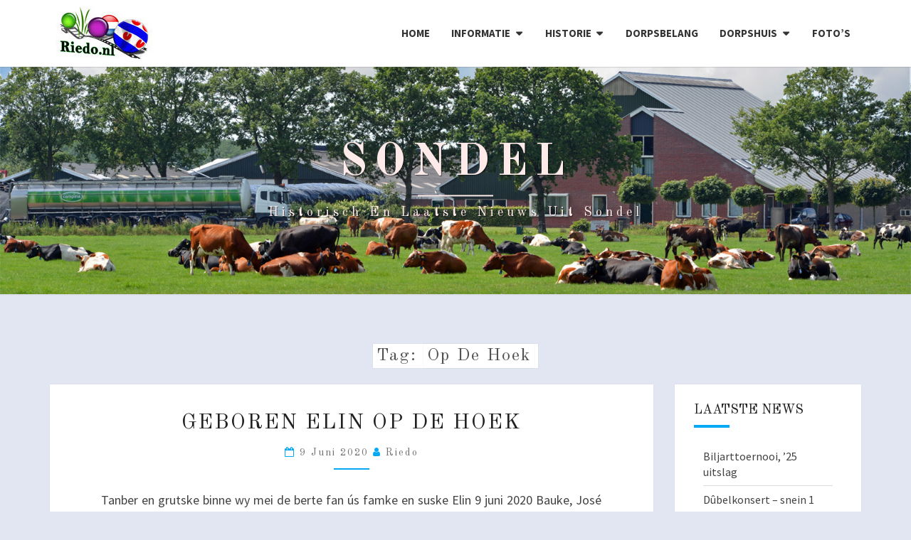

--- FILE ---
content_type: text/html; charset=UTF-8
request_url: https://riedo.nl/tag/op-de-hoek/
body_size: 79702
content:
<!DOCTYPE html>

<!--[if IE 8]>
<html id="ie8" lang="nl-NL">
<![endif]-->
<!--[if !(IE 8) ]><!-->
<html lang="nl-NL">
<!--<![endif]-->
<head>
<meta charset="UTF-8" />
<meta name="viewport" content="width=device-width" />
<link rel="profile" href="http://gmpg.org/xfn/11" />
<link rel="pingback" href="https://riedo.nl/xmlrpc.php" />
<title>op de Hoek &#8211; Sondel</title>
<meta name='robots' content='max-image-preview:large' />
	<style>img:is([sizes="auto" i], [sizes^="auto," i]) { contain-intrinsic-size: 3000px 1500px }</style>
	<link rel='dns-prefetch' href='//fonts.googleapis.com' />
<link rel="alternate" type="application/rss+xml" title="Sondel &raquo; feed" href="https://riedo.nl/feed/" />
<link rel="alternate" type="application/rss+xml" title="Sondel &raquo; reacties feed" href="https://riedo.nl/comments/feed/" />
<link rel="alternate" type="application/rss+xml" title="Sondel &raquo; op de Hoek tag feed" href="https://riedo.nl/tag/op-de-hoek/feed/" />
<script type="text/javascript">
/* <![CDATA[ */
window._wpemojiSettings = {"baseUrl":"https:\/\/s.w.org\/images\/core\/emoji\/15.0.3\/72x72\/","ext":".png","svgUrl":"https:\/\/s.w.org\/images\/core\/emoji\/15.0.3\/svg\/","svgExt":".svg","source":{"concatemoji":"https:\/\/riedo.nl\/wp-includes\/js\/wp-emoji-release.min.js?ver=6.7.4"}};
/*! This file is auto-generated */
!function(i,n){var o,s,e;function c(e){try{var t={supportTests:e,timestamp:(new Date).valueOf()};sessionStorage.setItem(o,JSON.stringify(t))}catch(e){}}function p(e,t,n){e.clearRect(0,0,e.canvas.width,e.canvas.height),e.fillText(t,0,0);var t=new Uint32Array(e.getImageData(0,0,e.canvas.width,e.canvas.height).data),r=(e.clearRect(0,0,e.canvas.width,e.canvas.height),e.fillText(n,0,0),new Uint32Array(e.getImageData(0,0,e.canvas.width,e.canvas.height).data));return t.every(function(e,t){return e===r[t]})}function u(e,t,n){switch(t){case"flag":return n(e,"\ud83c\udff3\ufe0f\u200d\u26a7\ufe0f","\ud83c\udff3\ufe0f\u200b\u26a7\ufe0f")?!1:!n(e,"\ud83c\uddfa\ud83c\uddf3","\ud83c\uddfa\u200b\ud83c\uddf3")&&!n(e,"\ud83c\udff4\udb40\udc67\udb40\udc62\udb40\udc65\udb40\udc6e\udb40\udc67\udb40\udc7f","\ud83c\udff4\u200b\udb40\udc67\u200b\udb40\udc62\u200b\udb40\udc65\u200b\udb40\udc6e\u200b\udb40\udc67\u200b\udb40\udc7f");case"emoji":return!n(e,"\ud83d\udc26\u200d\u2b1b","\ud83d\udc26\u200b\u2b1b")}return!1}function f(e,t,n){var r="undefined"!=typeof WorkerGlobalScope&&self instanceof WorkerGlobalScope?new OffscreenCanvas(300,150):i.createElement("canvas"),a=r.getContext("2d",{willReadFrequently:!0}),o=(a.textBaseline="top",a.font="600 32px Arial",{});return e.forEach(function(e){o[e]=t(a,e,n)}),o}function t(e){var t=i.createElement("script");t.src=e,t.defer=!0,i.head.appendChild(t)}"undefined"!=typeof Promise&&(o="wpEmojiSettingsSupports",s=["flag","emoji"],n.supports={everything:!0,everythingExceptFlag:!0},e=new Promise(function(e){i.addEventListener("DOMContentLoaded",e,{once:!0})}),new Promise(function(t){var n=function(){try{var e=JSON.parse(sessionStorage.getItem(o));if("object"==typeof e&&"number"==typeof e.timestamp&&(new Date).valueOf()<e.timestamp+604800&&"object"==typeof e.supportTests)return e.supportTests}catch(e){}return null}();if(!n){if("undefined"!=typeof Worker&&"undefined"!=typeof OffscreenCanvas&&"undefined"!=typeof URL&&URL.createObjectURL&&"undefined"!=typeof Blob)try{var e="postMessage("+f.toString()+"("+[JSON.stringify(s),u.toString(),p.toString()].join(",")+"));",r=new Blob([e],{type:"text/javascript"}),a=new Worker(URL.createObjectURL(r),{name:"wpTestEmojiSupports"});return void(a.onmessage=function(e){c(n=e.data),a.terminate(),t(n)})}catch(e){}c(n=f(s,u,p))}t(n)}).then(function(e){for(var t in e)n.supports[t]=e[t],n.supports.everything=n.supports.everything&&n.supports[t],"flag"!==t&&(n.supports.everythingExceptFlag=n.supports.everythingExceptFlag&&n.supports[t]);n.supports.everythingExceptFlag=n.supports.everythingExceptFlag&&!n.supports.flag,n.DOMReady=!1,n.readyCallback=function(){n.DOMReady=!0}}).then(function(){return e}).then(function(){var e;n.supports.everything||(n.readyCallback(),(e=n.source||{}).concatemoji?t(e.concatemoji):e.wpemoji&&e.twemoji&&(t(e.twemoji),t(e.wpemoji)))}))}((window,document),window._wpemojiSettings);
/* ]]> */
</script>
<style id='wp-emoji-styles-inline-css' type='text/css'>

	img.wp-smiley, img.emoji {
		display: inline !important;
		border: none !important;
		box-shadow: none !important;
		height: 1em !important;
		width: 1em !important;
		margin: 0 0.07em !important;
		vertical-align: -0.1em !important;
		background: none !important;
		padding: 0 !important;
	}
</style>
<style id='classic-theme-styles-inline-css' type='text/css'>
/*! This file is auto-generated */
.wp-block-button__link{color:#fff;background-color:#32373c;border-radius:9999px;box-shadow:none;text-decoration:none;padding:calc(.667em + 2px) calc(1.333em + 2px);font-size:1.125em}.wp-block-file__button{background:#32373c;color:#fff;text-decoration:none}
</style>
<style id='global-styles-inline-css' type='text/css'>
:root{--wp--preset--aspect-ratio--square: 1;--wp--preset--aspect-ratio--4-3: 4/3;--wp--preset--aspect-ratio--3-4: 3/4;--wp--preset--aspect-ratio--3-2: 3/2;--wp--preset--aspect-ratio--2-3: 2/3;--wp--preset--aspect-ratio--16-9: 16/9;--wp--preset--aspect-ratio--9-16: 9/16;--wp--preset--color--black: #000000;--wp--preset--color--cyan-bluish-gray: #abb8c3;--wp--preset--color--white: #ffffff;--wp--preset--color--pale-pink: #f78da7;--wp--preset--color--vivid-red: #cf2e2e;--wp--preset--color--luminous-vivid-orange: #ff6900;--wp--preset--color--luminous-vivid-amber: #fcb900;--wp--preset--color--light-green-cyan: #7bdcb5;--wp--preset--color--vivid-green-cyan: #00d084;--wp--preset--color--pale-cyan-blue: #8ed1fc;--wp--preset--color--vivid-cyan-blue: #0693e3;--wp--preset--color--vivid-purple: #9b51e0;--wp--preset--gradient--vivid-cyan-blue-to-vivid-purple: linear-gradient(135deg,rgba(6,147,227,1) 0%,rgb(155,81,224) 100%);--wp--preset--gradient--light-green-cyan-to-vivid-green-cyan: linear-gradient(135deg,rgb(122,220,180) 0%,rgb(0,208,130) 100%);--wp--preset--gradient--luminous-vivid-amber-to-luminous-vivid-orange: linear-gradient(135deg,rgba(252,185,0,1) 0%,rgba(255,105,0,1) 100%);--wp--preset--gradient--luminous-vivid-orange-to-vivid-red: linear-gradient(135deg,rgba(255,105,0,1) 0%,rgb(207,46,46) 100%);--wp--preset--gradient--very-light-gray-to-cyan-bluish-gray: linear-gradient(135deg,rgb(238,238,238) 0%,rgb(169,184,195) 100%);--wp--preset--gradient--cool-to-warm-spectrum: linear-gradient(135deg,rgb(74,234,220) 0%,rgb(151,120,209) 20%,rgb(207,42,186) 40%,rgb(238,44,130) 60%,rgb(251,105,98) 80%,rgb(254,248,76) 100%);--wp--preset--gradient--blush-light-purple: linear-gradient(135deg,rgb(255,206,236) 0%,rgb(152,150,240) 100%);--wp--preset--gradient--blush-bordeaux: linear-gradient(135deg,rgb(254,205,165) 0%,rgb(254,45,45) 50%,rgb(107,0,62) 100%);--wp--preset--gradient--luminous-dusk: linear-gradient(135deg,rgb(255,203,112) 0%,rgb(199,81,192) 50%,rgb(65,88,208) 100%);--wp--preset--gradient--pale-ocean: linear-gradient(135deg,rgb(255,245,203) 0%,rgb(182,227,212) 50%,rgb(51,167,181) 100%);--wp--preset--gradient--electric-grass: linear-gradient(135deg,rgb(202,248,128) 0%,rgb(113,206,126) 100%);--wp--preset--gradient--midnight: linear-gradient(135deg,rgb(2,3,129) 0%,rgb(40,116,252) 100%);--wp--preset--font-size--small: 13px;--wp--preset--font-size--medium: 20px;--wp--preset--font-size--large: 36px;--wp--preset--font-size--x-large: 42px;--wp--preset--spacing--20: 0.44rem;--wp--preset--spacing--30: 0.67rem;--wp--preset--spacing--40: 1rem;--wp--preset--spacing--50: 1.5rem;--wp--preset--spacing--60: 2.25rem;--wp--preset--spacing--70: 3.38rem;--wp--preset--spacing--80: 5.06rem;--wp--preset--shadow--natural: 6px 6px 9px rgba(0, 0, 0, 0.2);--wp--preset--shadow--deep: 12px 12px 50px rgba(0, 0, 0, 0.4);--wp--preset--shadow--sharp: 6px 6px 0px rgba(0, 0, 0, 0.2);--wp--preset--shadow--outlined: 6px 6px 0px -3px rgba(255, 255, 255, 1), 6px 6px rgba(0, 0, 0, 1);--wp--preset--shadow--crisp: 6px 6px 0px rgba(0, 0, 0, 1);}:where(.is-layout-flex){gap: 0.5em;}:where(.is-layout-grid){gap: 0.5em;}body .is-layout-flex{display: flex;}.is-layout-flex{flex-wrap: wrap;align-items: center;}.is-layout-flex > :is(*, div){margin: 0;}body .is-layout-grid{display: grid;}.is-layout-grid > :is(*, div){margin: 0;}:where(.wp-block-columns.is-layout-flex){gap: 2em;}:where(.wp-block-columns.is-layout-grid){gap: 2em;}:where(.wp-block-post-template.is-layout-flex){gap: 1.25em;}:where(.wp-block-post-template.is-layout-grid){gap: 1.25em;}.has-black-color{color: var(--wp--preset--color--black) !important;}.has-cyan-bluish-gray-color{color: var(--wp--preset--color--cyan-bluish-gray) !important;}.has-white-color{color: var(--wp--preset--color--white) !important;}.has-pale-pink-color{color: var(--wp--preset--color--pale-pink) !important;}.has-vivid-red-color{color: var(--wp--preset--color--vivid-red) !important;}.has-luminous-vivid-orange-color{color: var(--wp--preset--color--luminous-vivid-orange) !important;}.has-luminous-vivid-amber-color{color: var(--wp--preset--color--luminous-vivid-amber) !important;}.has-light-green-cyan-color{color: var(--wp--preset--color--light-green-cyan) !important;}.has-vivid-green-cyan-color{color: var(--wp--preset--color--vivid-green-cyan) !important;}.has-pale-cyan-blue-color{color: var(--wp--preset--color--pale-cyan-blue) !important;}.has-vivid-cyan-blue-color{color: var(--wp--preset--color--vivid-cyan-blue) !important;}.has-vivid-purple-color{color: var(--wp--preset--color--vivid-purple) !important;}.has-black-background-color{background-color: var(--wp--preset--color--black) !important;}.has-cyan-bluish-gray-background-color{background-color: var(--wp--preset--color--cyan-bluish-gray) !important;}.has-white-background-color{background-color: var(--wp--preset--color--white) !important;}.has-pale-pink-background-color{background-color: var(--wp--preset--color--pale-pink) !important;}.has-vivid-red-background-color{background-color: var(--wp--preset--color--vivid-red) !important;}.has-luminous-vivid-orange-background-color{background-color: var(--wp--preset--color--luminous-vivid-orange) !important;}.has-luminous-vivid-amber-background-color{background-color: var(--wp--preset--color--luminous-vivid-amber) !important;}.has-light-green-cyan-background-color{background-color: var(--wp--preset--color--light-green-cyan) !important;}.has-vivid-green-cyan-background-color{background-color: var(--wp--preset--color--vivid-green-cyan) !important;}.has-pale-cyan-blue-background-color{background-color: var(--wp--preset--color--pale-cyan-blue) !important;}.has-vivid-cyan-blue-background-color{background-color: var(--wp--preset--color--vivid-cyan-blue) !important;}.has-vivid-purple-background-color{background-color: var(--wp--preset--color--vivid-purple) !important;}.has-black-border-color{border-color: var(--wp--preset--color--black) !important;}.has-cyan-bluish-gray-border-color{border-color: var(--wp--preset--color--cyan-bluish-gray) !important;}.has-white-border-color{border-color: var(--wp--preset--color--white) !important;}.has-pale-pink-border-color{border-color: var(--wp--preset--color--pale-pink) !important;}.has-vivid-red-border-color{border-color: var(--wp--preset--color--vivid-red) !important;}.has-luminous-vivid-orange-border-color{border-color: var(--wp--preset--color--luminous-vivid-orange) !important;}.has-luminous-vivid-amber-border-color{border-color: var(--wp--preset--color--luminous-vivid-amber) !important;}.has-light-green-cyan-border-color{border-color: var(--wp--preset--color--light-green-cyan) !important;}.has-vivid-green-cyan-border-color{border-color: var(--wp--preset--color--vivid-green-cyan) !important;}.has-pale-cyan-blue-border-color{border-color: var(--wp--preset--color--pale-cyan-blue) !important;}.has-vivid-cyan-blue-border-color{border-color: var(--wp--preset--color--vivid-cyan-blue) !important;}.has-vivid-purple-border-color{border-color: var(--wp--preset--color--vivid-purple) !important;}.has-vivid-cyan-blue-to-vivid-purple-gradient-background{background: var(--wp--preset--gradient--vivid-cyan-blue-to-vivid-purple) !important;}.has-light-green-cyan-to-vivid-green-cyan-gradient-background{background: var(--wp--preset--gradient--light-green-cyan-to-vivid-green-cyan) !important;}.has-luminous-vivid-amber-to-luminous-vivid-orange-gradient-background{background: var(--wp--preset--gradient--luminous-vivid-amber-to-luminous-vivid-orange) !important;}.has-luminous-vivid-orange-to-vivid-red-gradient-background{background: var(--wp--preset--gradient--luminous-vivid-orange-to-vivid-red) !important;}.has-very-light-gray-to-cyan-bluish-gray-gradient-background{background: var(--wp--preset--gradient--very-light-gray-to-cyan-bluish-gray) !important;}.has-cool-to-warm-spectrum-gradient-background{background: var(--wp--preset--gradient--cool-to-warm-spectrum) !important;}.has-blush-light-purple-gradient-background{background: var(--wp--preset--gradient--blush-light-purple) !important;}.has-blush-bordeaux-gradient-background{background: var(--wp--preset--gradient--blush-bordeaux) !important;}.has-luminous-dusk-gradient-background{background: var(--wp--preset--gradient--luminous-dusk) !important;}.has-pale-ocean-gradient-background{background: var(--wp--preset--gradient--pale-ocean) !important;}.has-electric-grass-gradient-background{background: var(--wp--preset--gradient--electric-grass) !important;}.has-midnight-gradient-background{background: var(--wp--preset--gradient--midnight) !important;}.has-small-font-size{font-size: var(--wp--preset--font-size--small) !important;}.has-medium-font-size{font-size: var(--wp--preset--font-size--medium) !important;}.has-large-font-size{font-size: var(--wp--preset--font-size--large) !important;}.has-x-large-font-size{font-size: var(--wp--preset--font-size--x-large) !important;}
:where(.wp-block-post-template.is-layout-flex){gap: 1.25em;}:where(.wp-block-post-template.is-layout-grid){gap: 1.25em;}
:where(.wp-block-columns.is-layout-flex){gap: 2em;}:where(.wp-block-columns.is-layout-grid){gap: 2em;}
:root :where(.wp-block-pullquote){font-size: 1.5em;line-height: 1.6;}
</style>
<link rel='stylesheet' id='contact-form-7-css' href='https://riedo.nl/wp-content/plugins/contact-form-7/includes/css/styles.css?ver=6.1.4' type='text/css' media='all' />
<link rel='stylesheet' id='bootstrap-style-css' href='https://riedo.nl/wp-content/themes/nisargpro/css/bootstrap.min.css?ver=6.7.4' type='text/css' media='all' />
<link rel='stylesheet' id='font-awesome-css' href='https://riedo.nl/wp-content/plugins/elementor/assets/lib/font-awesome/css/font-awesome.min.css?ver=4.7.0' type='text/css' media='all' />
<link rel='stylesheet' id='nisargpro-style-css' href='https://riedo.nl/wp-content/themes/nisargpro/style.css?ver=6.7.4' type='text/css' media='all' />
<style id='nisargpro-style-inline-css' type='text/css'>
	/* Color Scheme */

	/* Accent Color */

	a {
		color: #0069e2;
	}

	a:active,
	a:hover,
	a:focus {
	    color: #d65a13;
	}
	#desktop-search-icon .fa:hover,
	#desktop-search-icon .fa:focus {
    	color: #03a9f4;
    }

	.main-navigation .primary-menu > li > a:hover, .main-navigation .primary-menu > li > a:focus {
		color: #03a9f4;
	}
	
	.main-navigation .primary-menu .sub-menu .current_page_item > a,
	.main-navigation .primary-menu .sub-menu .current-menu-item > a {
		color: #03a9f4;
	}
	.main-navigation .primary-menu .sub-menu .current_page_item > a:hover,
	.main-navigation .primary-menu .sub-menu .current_page_item > a:focus,
	.main-navigation .primary-menu .sub-menu .current-menu-item > a:hover,
	.main-navigation .primary-menu .sub-menu .current-menu-item > a:focus {
		background-color: #fff;
		color: #03a9f4;
	}
	.dropdown-toggle:hover,
	.dropdown-toggle:focus {
		color: #03a9f4;
	}

	@media (min-width: 768px){
		.main-navigation .primary-menu > .current_page_item > a,
		.main-navigation .primary-menu > .current_page_item > a:hover,
		.main-navigation .primary-menu > .current_page_item > a:focus,
		.main-navigation .primary-menu > .current-menu-item > a,
		.main-navigation .primary-menu > .current-menu-item > a:hover,
		.main-navigation .primary-menu > .current-menu-item > a:focus,
		.main-navigation .primary-menu > .current_page_ancestor > a,
		.main-navigation .primary-menu > .current_page_ancestor > a:hover,
		.main-navigation .primary-menu > .current_page_ancestor > a:focus,
		.main-navigation .primary-menu > .current-menu-ancestor > a,
		.main-navigation .primary-menu > .current-menu-ancestor > a:hover,
		.main-navigation .primary-menu > .current-menu-ancestor > a:focus {
			border-top: 4px solid #03a9f4;
		}
		.main-navigation ul ul a:hover,
		.main-navigation ul ul a.focus {
			color: #fff;
			background-color: #03a9f4;
		}
	}

	.main-navigation .primary-menu > .open > a, .main-navigation .primary-menu > .open > a:hover, .main-navigation .primary-menu > .open > a:focus {
		color: #03a9f4;
	}

	.main-navigation .primary-menu > li > .sub-menu  li > a:hover,
	.main-navigation .primary-menu > li > .sub-menu  li > a:focus {
		color: #fff;
		background-color: #03a9f4;
	}

	@media (max-width: 767px) {
		.main-navigation .primary-menu .open .sub-menu > li > a:hover {
			color: #fff;
			background-color: #03a9f4;
		}
	}

	.sticky-post{
	    background: #03a9f4;
	    color:white;
	}
	
	.entry-title a:hover,
	.entry-title a:focus{
	    color: #03a9f4;
	}

	.entry-meta a:hover,
	.entry-meta a:focus{
	    color: #03a9f4;
	}

	.entry-header .entry-meta::after{
	    background: #03a9f4;
	}

	.fa {
		color: #03a9f4;
	}

	.btn-default{
		border-bottom: 1px solid #03a9f4;
	}

	.btn-default:hover, .btn-default:focus{
	    border-bottom: 1px solid #03a9f4;
	    background-color: #03a9f4;
	}

	.nav-previous:hover, .nav-next:hover{
	    border: 1px solid #03a9f4;
	    background-color: #03a9f4;
	}

	.next-post a:hover,.prev-post a:hover{
	    color: #03a9f4;
	}

	.posts-navigation .next-post a:hover .fa, .posts-navigation .prev-post a:hover .fa{
	    color: #03a9f4;
	}


	#secondary .widget-title::after{
		background-color: #03a9f4;
	    content: "";
	    position: absolute;
	    width: 50px;
	    display: block;
	    height: 4px;    
	    bottom: -15px;
	}

	#secondary .widget a:hover,
	#secondary .widget a:focus{
		color: #d65a13;
	}

	#secondary .widget_calendar tbody a {
	    background-color: #03a9f4;
	    color: #fff;
	    padding: 0.2em;
	}

	#secondary .widget_calendar tbody a:hover{
	    background-color: #03a9f4;
	    color: #fff;
	    padding: 0.2em;
	}
	#goToTop,
	#goToTop:hover,
	#goToTop:focus {
		color: #fff;
		background: #03a9f4;
	}


</style>
<link rel='stylesheet' id='colorbox-css-css' href='https://riedo.nl/wp-content/themes/nisargpro/colorbox/css/colorbox.css?ver=6.7.4' type='text/css' media='all' />
<link rel='stylesheet' id='nisargpro-google-fonts-css' href='https://fonts.googleapis.com/css?family=Source+Sans+Pro%3A400%2C700%2C400italic%7COld+Standard+TT%3A400%2C700%2C400italic' type='text/css' media='all' />
<script type="text/javascript" src="https://riedo.nl/wp-includes/js/jquery/jquery.min.js?ver=3.7.1" id="jquery-core-js"></script>
<script type="text/javascript" src="https://riedo.nl/wp-includes/js/jquery/jquery-migrate.min.js?ver=3.4.1" id="jquery-migrate-js"></script>
<!--[if lt IE 9]>
<script type="text/javascript" src="https://riedo.nl/wp-content/themes/nisargpro/js/html5shiv.js?ver=3.7.3" id="html5shiv-js"></script>
<![endif]-->
<link rel="https://api.w.org/" href="https://riedo.nl/wp-json/" /><link rel="alternate" title="JSON" type="application/json" href="https://riedo.nl/wp-json/wp/v2/tags/380" /><link rel="EditURI" type="application/rsd+xml" title="RSD" href="https://riedo.nl/xmlrpc.php?rsd" />
<meta name="generator" content="WordPress 6.7.4" />
<!-- Analytics by WP Statistics - https://wp-statistics.com -->

	<style type="text/css">
        .site-header,.page-with-featured-img-header { background: #b0bec5; }
        	</style>

	
	<style type="text/css">
		body,
		button,
		input,
		select,
		textarea {
		    font-family:  'Source Sans Pro', sans-serif;
		    font-weight: normal;
		}
		h1,h2,h3,h4,h5,h6 {
	    	font-family: 'Old Standard TT', sans-serif;
	    	font-weight: normal;
	    }
	    .primary-menu li a,
	    #desktop-search-icon .fa  {
	    	font-weight: bold;
	    }
	    .entry-summary, .entry-content {
	        text-align: justify;
	    }
	    .main-navigation ul {
	    	text-transform: uppercase;
	    }
	</style>

	<meta name="generator" content="Elementor 3.34.1; features: additional_custom_breakpoints; settings: css_print_method-external, google_font-enabled, font_display-auto">
			<style>
				.e-con.e-parent:nth-of-type(n+4):not(.e-lazyloaded):not(.e-no-lazyload),
				.e-con.e-parent:nth-of-type(n+4):not(.e-lazyloaded):not(.e-no-lazyload) * {
					background-image: none !important;
				}
				@media screen and (max-height: 1024px) {
					.e-con.e-parent:nth-of-type(n+3):not(.e-lazyloaded):not(.e-no-lazyload),
					.e-con.e-parent:nth-of-type(n+3):not(.e-lazyloaded):not(.e-no-lazyload) * {
						background-image: none !important;
					}
				}
				@media screen and (max-height: 640px) {
					.e-con.e-parent:nth-of-type(n+2):not(.e-lazyloaded):not(.e-no-lazyload),
					.e-con.e-parent:nth-of-type(n+2):not(.e-lazyloaded):not(.e-no-lazyload) * {
						background-image: none !important;
					}
				}
			</style>
					<style type="text/css" id="nisargpro-header-css">
				.site-header {
			background: url(https://riedo.nl/wp-content/uploads/2019/02/KijenpleatsBouwe.jpg) no-repeat scroll top;
			background-size: cover;
		}
		@media (min-width: 300px) and (max-width: 359px ) {
			.site-header {
				height: 80px;
			}
		}
		@media (min-width: 360px) and (max-width: 767px ) {
			.site-header {
				height: 90px;
			}
		}
		@media (min-width: 768px) and (max-width: 979px ) {
			.site-header {
				height: 192px;
			}
		}
		@media (min-width: 980px) and (max-width: 1279px ){
			.site-header {
				height: 245px;
			}
		}
		@media (min-width: 1280px) and (max-width: 1365px ){
			.site-header {
				height: 320px;
			}
		}
		@media (min-width: 1366px) and (max-width: 1439px ){
			.site-header {
				height: 341px;
			}
		}
		@media (min-width: 1440px) and (max-width: 1599px ) {
			.site-header {
				height: 360px;
			}
		}
		@media (min-width: 1600px) and (max-width: 1919px ) {
			.site-header {
				height: 400px;
			}
		}
		@media (min-width: 1920px) and (max-width: 2559px ) {
			.site-header {
				height: 480px;
			}
		}
		@media (min-width: 2560px)  and (max-width: 2879px ) {
			.site-header {
				height: 640px;
			}
		}
		@media (min-width: 2880px) {
			.site-header {
				height: 720px;
			}
		}
		.site-header{
			-webkit-box-shadow: 0px 0px 2px 1px rgba(182,182,182,0.3);
	    	-moz-box-shadow: 0px 0px 2px 1px rgba(182,182,182,0.3);
	    	-o-box-shadow: 0px 0px 2px 1px rgba(182,182,182,0.3);
	    	box-shadow: 0px 0px 2px 1px rgba(182,182,182,0.3);
		}
				.site-title,
			.site-description {
				color: #ffeaea;
			}
			.site-title::after{
				background: #ffeaea;
				content:"";
			}
			.post-template-template-post-TitleOnFeaturedImgHeader .entry-meta a,
			.post-template-template-post-TitleOnFeaturedImgHeader .entry-meta .fa,
			.post-template-template-post-TitleOnFeaturedImgHeader-nosidebar .entry-meta a,
			.post-template-template-post-TitleOnFeaturedImgHeader-nosidebar .entry-meta .fa {
			    color: #ffeaea;
			}
		
		
					</style>
	<style type="text/css" id="custom-background-css">
body.custom-background { background-color: #e1e6f2; }
</style>
	<link rel="icon" href="https://riedo.nl/wp-content/uploads/2019/03/favicon.ico" sizes="32x32" />
<link rel="icon" href="https://riedo.nl/wp-content/uploads/2019/03/favicon.ico" sizes="192x192" />
<link rel="apple-touch-icon" href="https://riedo.nl/wp-content/uploads/2019/03/favicon.ico" />
<meta name="msapplication-TileImage" content="https://riedo.nl/wp-content/uploads/2019/03/favicon.ico" />
</head>
<body class="archive tag tag-op-de-hoek tag-380 custom-background wp-custom-logo metaslider-plugin elementor-default elementor-kit-5603">
<div id="page" class="hfeed site">
<header id="masthead"   role="banner">
	<nav id="site-navigation" class="main-navigation navbar-fixed-top navbar-left" role="navigation">
		<!-- Brand and toggle get grouped for better mobile display -->
		<div class="container" id="navigation_menu">
			<div class="navbar-header">
									<button type="button" class="menu-toggle" data-toggle="collapse" data-target=".navbar-ex1-collapse">
						<span class="sr-only">Toggle navigation</span>
						<span class="icon-bar"></span> 
						<span class="icon-bar"></span>
						<span class="icon-bar"></span>
					</button>
								<a href="https://riedo.nl/" class="custom-logo-link" rel="home"><img width="150" height="74" src="https://riedo.nl/wp-content/uploads/2019/01/cropped-art4.jpg" class="custom-logo" alt="Sondel" decoding="async" /></a>			</div><!-- .navbar-header -->
			
			<div class="collapse navbar-collapse navbar-ex1-collapse"><ul id="menu-topmenu" class="primary-menu"><li id="menu-item-8" class="menu-item menu-item-type-post_type menu-item-object-page menu-item-home menu-item-8"><a href="https://riedo.nl/">Home</a></li>
<li id="menu-item-163" class="menu-item menu-item-type-post_type menu-item-object-page menu-item-has-children menu-item-163"><a href="https://riedo.nl/informatie/">Informatie</a>
<ul class="sub-menu">
	<li id="menu-item-336" class="menu-item menu-item-type-post_type menu-item-object-page menu-item-336"><a href="https://riedo.nl/aed/">AED</a></li>
	<li id="menu-item-681" class="menu-item menu-item-type-post_type menu-item-object-page menu-item-681"><a href="https://riedo.nl/bedrijven-in-sondel/">Bedrijven in Sondel</a></li>
	<li id="menu-item-1352" class="menu-item menu-item-type-post_type menu-item-object-page menu-item-has-children menu-item-1352"><a href="https://riedo.nl/kerk-de-haven/">Kerk ‘De Haven’</a>
	<ul class="sub-menu">
		<li id="menu-item-1369" class="menu-item menu-item-type-post_type menu-item-object-page menu-item-1369"><a href="https://riedo.nl/gebrandschilderd-raam/">Gebrandschilderd raam</a></li>
		<li id="menu-item-1380" class="menu-item menu-item-type-post_type menu-item-object-page menu-item-1380"><a href="https://riedo.nl/haan-van-kerktoren-gehaald/">Haan van kerktoren gehaald</a></li>
		<li id="menu-item-1377" class="menu-item menu-item-type-post_type menu-item-object-page menu-item-1377"><a href="https://riedo.nl/kerktoren-van-sondel-moet-weer-uitkijken-op-urk/">Kerktoren van Sondel moet weer uitkijken op Urk</a></li>
		<li id="menu-item-2247" class="menu-item menu-item-type-post_type menu-item-object-page menu-item-2247"><a href="https://riedo.nl/grondige-renovatie-kerk/">Grondige renovatie kerk</a></li>
		<li id="menu-item-2057" class="menu-item menu-item-type-post_type menu-item-object-page menu-item-2057"><a href="https://riedo.nl/heropening-de-haven/">Heropening “De Haven”</a></li>
		<li id="menu-item-5422" class="menu-item menu-item-type-post_type menu-item-object-page menu-item-5422"><a href="https://riedo.nl/kerktoren-weer-in-oude-luister-hersteld/">Kerktoren weer in oude luister hersteld</a></li>
	</ul>
</li>
	<li id="menu-item-1348" class="menu-item menu-item-type-post_type menu-item-object-page menu-item-1348"><a href="https://riedo.nl/streekmuseum-eppinga-sate/">Streekmuseum Eppinga Sate</a></li>
	<li id="menu-item-1099" class="menu-item menu-item-type-post_type menu-item-object-page menu-item-1099"><a href="https://riedo.nl/lokaal-van-sondel/">Lokaal van Sondel</a></li>
	<li id="menu-item-2740" class="menu-item menu-item-type-post_type menu-item-object-page menu-item-2740"><a href="https://riedo.nl/woningbouw-in-sondel/">Woningbouw in Sondel</a></li>
	<li id="menu-item-840" class="menu-item menu-item-type-post_type menu-item-object-page menu-item-840"><a href="https://riedo.nl/natuurgebieden-sondel/">Natuurgebieden Sondel</a></li>
	<li id="menu-item-20" class="menu-item menu-item-type-post_type menu-item-object-page menu-item-has-children menu-item-20"><a href="https://riedo.nl/verenigingen/">Verenigingen</a>
	<ul class="sub-menu">
		<li id="menu-item-29" class="menu-item menu-item-type-post_type menu-item-object-page menu-item-has-children menu-item-29"><a href="https://riedo.nl/bilsjongers/">Bilsjongers</a>
		<ul class="sub-menu">
			<li id="menu-item-1865" class="menu-item menu-item-type-post_type menu-item-object-page menu-item-1865"><a href="https://riedo.nl/bilsjongers-2014/">Bilsjongers 2014</a></li>
		</ul>
</li>
		<li id="menu-item-1047" class="menu-item menu-item-type-post_type menu-item-object-page menu-item-1047"><a href="https://riedo.nl/biljartclub-sondel/">Biljartclub Sondel</a></li>
		<li id="menu-item-2756" class="menu-item menu-item-type-post_type menu-item-object-page menu-item-2756"><a href="https://riedo.nl/histoarysk-sondel/">Histoarysk SONDEL</a></li>
		<li id="menu-item-1334" class="menu-item menu-item-type-post_type menu-item-object-page menu-item-1334"><a href="https://riedo.nl/de-laatste-eer-te-sondel/">De Laatste Eer te Sondel</a></li>
		<li id="menu-item-1340" class="menu-item menu-item-type-post_type menu-item-object-page menu-item-1340"><a href="https://riedo.nl/peuterspeelzaal-hummelterp/">Peuterspeelzaal Hummelterp</a></li>
	</ul>
</li>
</ul>
</li>
<li id="menu-item-14" class="menu-item menu-item-type-post_type menu-item-object-page menu-item-has-children menu-item-14"><a href="https://riedo.nl/historie/">Historie</a>
<ul class="sub-menu">
	<li id="menu-item-1220" class="menu-item menu-item-type-post_type menu-item-object-page menu-item-1220"><a href="https://riedo.nl/adressenboek-1928/">Adressenboek 1928</a></li>
	<li id="menu-item-919" class="menu-item menu-item-type-post_type menu-item-object-page menu-item-has-children menu-item-919"><a href="https://riedo.nl/tacozijl/">Tacozijl</a>
	<ul class="sub-menu">
		<li id="menu-item-1315" class="menu-item menu-item-type-post_type menu-item-object-page menu-item-1315"><a href="https://riedo.nl/de-uitheijing/">De Uitheijing</a></li>
		<li id="menu-item-1594" class="menu-item menu-item-type-post_type menu-item-object-page menu-item-1594"><a href="https://riedo.nl/oude-brug-bij-de-leijen/">Oude brug bij de Leijen</a></li>
		<li id="menu-item-3322" class="menu-item menu-item-type-post_type menu-item-object-page menu-item-3322"><a href="https://riedo.nl/tacozijl-en-joodse-begraafplaats/">Tacozijl en Joodse begraafplaats</a></li>
		<li id="menu-item-2951" class="menu-item menu-item-type-post_type menu-item-object-page menu-item-2951"><a href="https://riedo.nl/wouda-stoomgemaal/">Wouda stoomgemaal</a></li>
	</ul>
</li>
	<li id="menu-item-705" class="menu-item menu-item-type-post_type menu-item-object-page menu-item-has-children menu-item-705"><a href="https://riedo.nl/radarkamp-eisbar/">Radarkamp Eisbär</a>
	<ul class="sub-menu">
		<li id="menu-item-1742" class="menu-item menu-item-type-post_type menu-item-object-page menu-item-1742"><a href="https://riedo.nl/jacobus-j-boomsma/">Jacobus J. Boomsma</a></li>
		<li id="menu-item-2330" class="menu-item menu-item-type-post_type menu-item-object-page menu-item-2330"><a href="https://riedo.nl/jelte-eppinga-kinderjaren/">Jelte Eppinga, kinderjaren</a></li>
		<li id="menu-item-2350" class="menu-item menu-item-type-post_type menu-item-object-page menu-item-2350"><a href="https://riedo.nl/uilke-bangma-vertelt/">Uilke Bangma vertelt</a></li>
		<li id="menu-item-5671" class="menu-item menu-item-type-post_type menu-item-object-page menu-item-5671"><a href="https://riedo.nl/hendrik-akkerman-verteld-over-1940-45/">Hendrik Akkerman  over 1940-45</a></li>
	</ul>
</li>
	<li id="menu-item-850" class="menu-item menu-item-type-post_type menu-item-object-page menu-item-850"><a href="https://riedo.nl/beuckenswijk/">Beuckenswijk</a></li>
	<li id="menu-item-471" class="menu-item menu-item-type-post_type menu-item-object-page menu-item-has-children menu-item-471"><a href="https://riedo.nl/op-naam-sondel/">Op naam Sondel</a>
	<ul class="sub-menu">
		<li id="menu-item-2988" class="menu-item menu-item-type-post_type menu-item-object-page menu-item-2988"><a href="https://riedo.nl/de-naam-jisterpaed/">De naam Jisterpaed</a></li>
		<li id="menu-item-3000" class="menu-item menu-item-type-post_type menu-item-object-page menu-item-3000"><a href="https://riedo.nl/sondeler-straatnamen/">Sondeler straatnamen</a></li>
	</ul>
</li>
	<li id="menu-item-2166" class="menu-item menu-item-type-post_type menu-item-object-page menu-item-has-children menu-item-2166"><a href="https://riedo.nl/school/">School</a>
	<ul class="sub-menu">
		<li id="menu-item-6268" class="menu-item menu-item-type-post_type menu-item-object-post menu-item-6268"><a href="https://riedo.nl/school-op-e-terp-dicht/">School Op ‘e Terp dicht</a></li>
		<li id="menu-item-2171" class="menu-item menu-item-type-post_type menu-item-object-page menu-item-2171"><a href="https://riedo.nl/schoolmeesters/">Schoolmeesters</a></li>
		<li id="menu-item-2878" class="menu-item menu-item-type-post_type menu-item-object-page menu-item-2878"><a href="https://riedo.nl/kleuterschool/">Kleuterschool</a></li>
	</ul>
</li>
	<li id="menu-item-4837" class="menu-item menu-item-type-post_type menu-item-object-page menu-item-4837"><a href="https://riedo.nl/oude-verhalen/">Oude verhalen</a></li>
</ul>
</li>
<li id="menu-item-58" class="menu-item menu-item-type-post_type menu-item-object-page menu-item-58"><a href="https://riedo.nl/dorpsbelang/">Dorpsbelang</a></li>
<li id="menu-item-1679" class="menu-item menu-item-type-post_type menu-item-object-page menu-item-has-children menu-item-1679"><a href="https://riedo.nl/dorpshuis/">Dorpshuis</a>
<ul class="sub-menu">
	<li id="menu-item-903" class="menu-item menu-item-type-post_type menu-item-object-page menu-item-has-children menu-item-903"><a href="https://riedo.nl/de-bining/">De Bining</a>
	<ul class="sub-menu">
		<li id="menu-item-17264" class="menu-item menu-item-type-post_type menu-item-object-page menu-item-17264"><a href="https://riedo.nl/de-bining-2026/">De Bining-2026</a></li>
		<li id="menu-item-15869" class="menu-item menu-item-type-post_type menu-item-object-page menu-item-15869"><a href="https://riedo.nl/de-bining-2025/">De Bining-2025</a></li>
		<li id="menu-item-14529" class="menu-item menu-item-type-post_type menu-item-object-page menu-item-14529"><a href="https://riedo.nl/de-bining-2024/">DE BINING-2024</a></li>
		<li id="menu-item-12506" class="menu-item menu-item-type-post_type menu-item-object-page menu-item-12506"><a href="https://riedo.nl/de-bining-2023/">De Bining-2023</a></li>
		<li id="menu-item-10134" class="menu-item menu-item-type-post_type menu-item-object-page menu-item-10134"><a href="https://riedo.nl/de-bining-2022/">De Bining-2022</a></li>
		<li id="menu-item-7823" class="menu-item menu-item-type-post_type menu-item-object-page menu-item-7823"><a href="https://riedo.nl/de-bining-2021/">De Bining-2021</a></li>
		<li id="menu-item-5342" class="menu-item menu-item-type-post_type menu-item-object-page menu-item-5342"><a href="https://riedo.nl/dorpshuis-de-bining-2020/">Dorpshuis de Bining-2020</a></li>
		<li id="menu-item-1011" class="menu-item menu-item-type-post_type menu-item-object-page menu-item-1011"><a href="https://riedo.nl/dorpshuis-de-bining-2019/">Dorpshuis de Bining-2019</a></li>
		<li id="menu-item-1007" class="menu-item menu-item-type-post_type menu-item-object-page menu-item-1007"><a href="https://riedo.nl/dorpshuis-bining-2018/">Dorpshuis de Bining-2018</a></li>
		<li id="menu-item-1000" class="menu-item menu-item-type-post_type menu-item-object-page menu-item-1000"><a href="https://riedo.nl/dorpshuis-bining-2017/">Dorpshuis de Bining-2017</a></li>
		<li id="menu-item-1025" class="menu-item menu-item-type-post_type menu-item-object-page menu-item-1025"><a href="https://riedo.nl/dorpshuis-de-bining-2016/">Dorpshuis de Bining-2016</a></li>
	</ul>
</li>
</ul>
</li>
<li id="menu-item-15421" class="menu-item menu-item-type-post_type menu-item-object-page menu-item-15421"><a href="https://riedo.nl/fotos/">Foto’s</a></li>
</ul></div>		</div><!--#container-->
	</nav>
	

	<div id="cc_spacer"></div><!-- used to clear fixed navigation by the theme's nisargpro.js -->  
	<div class="site-header">
	<div class="site-branding">
		<a class="home-link" href="https://riedo.nl/" title="Sondel" rel="home">
			<h1 class="site-title">Sondel</h1>
			<h2 class="site-description">Historisch en laatste nieuws uit Sondel</h2>
		</a>
	</div><!--.site-branding-->
</div><!--.site-header-->
</header>
<div id="content" class="site-content">
	<div class="container">
		<div class="row">
												<header class="archive-page-header">
						<h3 class="archive-page-title"><span>Tag: <span>op de Hoek</span></span></h3>					</header><!-- .archive-page-header -->
								<div id="primary" class="col-md-9 right-sidebar content-area">
										<main id="main" class="site-main classic" role="main">
																					
<article id="post-6238" class="post-content  post-6238 post type-post status-publish format-standard hentry category-sondel tag-geboren tag-op-de-hoek">

	
	
	<header class="entry-header">
		<span class="screen-reader-text">Geboren Elin op de Hoek</span>
					<h2 class="entry-title">
				<a href="https://riedo.nl/geboren-elin-op-de-hoek/" rel="bookmark">Geboren Elin op de Hoek</a>
			</h2>
		
				<div class="entry-meta">
			<h5 class="entry-date"><span class="post-date"><i class="fa fa-calendar-o"></i> <a href="https://riedo.nl/geboren-elin-op-de-hoek/" title="16:44" rel="bookmark"><time class="entry-date" datetime="2020-06-09T16:44:00+00:00" pubdate>9 juni 2020 </time></a></span><span class="byline"><span class="sep"></span><i class="fa fa-user"></i> <span class="author vcard"><a class="url fn n" href="https://riedo.nl/author/riedo/" title="View all posts by Riedo" rel="author">Riedo</a></span></span></h5>
		</div><!-- .entry-meta -->
			</header><!-- .entry-header -->

	<div class="entry-summary">
	<p>Tanber en grutske binne wy mei de berte fan ús famke en suske Elin 9 juni 2020 Bauke, José en Yldau Beuckenswijkstraat 38a Sa leaf en bysûnder Op &#8216;e nij in lyts wûnder&nbsp;</p>
</div><!-- .entry-summary -->


	<footer class="entry-footer">
			</footer><!-- .entry-footer -->
</article><!-- #post-## -->
																										</main><!-- #main -->
			</div><!-- #primary -->
							
			<div id="secondary" class="col-md-3 sidebar widget-area" role="complementary">
	
		<aside id="recent-posts-2" class="widget widget_recent_entries">
		<h4 class="widget-title">Laatste news</h4>
		<ul>
											<li>
					<a href="https://riedo.nl/biljarttoernooi-dec-25/">Biljarttoernooi, &#8217;25 uitslag</a>
									</li>
											<li>
					<a href="https://riedo.nl/dubelkonsert-snein-1-maart/">Dûbelkonsert &#8211; snein 1 maart</a>
									</li>
											<li>
					<a href="https://riedo.nl/theater-college-kempstek/">Theater college Kemp&amp;Stek</a>
									</li>
											<li>
					<a href="https://riedo.nl/oliebollen-te-koop/">Oaljekoekenbakkerij</a>
									</li>
											<li>
					<a href="https://riedo.nl/geboren-mette/">Geboren Mette Akkerman</a>
									</li>
											<li>
					<a href="https://riedo.nl/delbuursterweg-afgesloten/">Delbuursterweg afgesloten</a>
									</li>
											<li>
					<a href="https://riedo.nl/oud-ijzerbak/">Oud ijzerbak</a>
									</li>
					</ul>

		</aside><aside id="text-8" class="widget widget_text">			<div class="textwidget"><div id="metaslider-id-1122" style="max-width: 190px; margin: 0 auto;" class="ml-slider-3-104-0 metaslider metaslider-flex metaslider-1122 ml-slider ms-theme-default nav-hidden" role="region" aria-label="zij-reklame" data-height="85" data-width="190">
    <div id="metaslider_container_1122">
        <div id="metaslider_1122">
            <ul class='slides'>
                <li style="display: block; width: 100%;" class="slide-1123 ms-image " aria-roledescription="slide" data-date="2019-02-18 16:44:38" data-filename="12-178x80.gif" data-slide-type="image"><a href="https://www.afaber.nl" target="_blank" aria-label="View Slide Details" class="metaslider_image_link"><img decoding="async" src="https://riedo.nl/wp-content/uploads/2019/02/12-178x80.gif" height="85" width="190" alt="" class="slider-1122 slide-1123 msDefaultImage" title="12" /></a></li>
                <li style="display: none; width: 100%;" class="slide-1124 ms-image " aria-roledescription="slide" data-date="2019-02-18 16:44:38" data-filename="11-178x80.gif" data-slide-type="image"><a href="https://www.riedo.nl/kraanverhuur-trinks/" target="_self" aria-label="View Slide Details" class="metaslider_image_link"><img decoding="async" src="https://riedo.nl/wp-content/uploads/2019/02/11-178x80.gif" height="85" width="190" alt="" class="slider-1122 slide-1124 msDefaultImage" title="11" /></a></li>
                <li style="display: none; width: 100%;" class="slide-1125 ms-image " aria-roledescription="slide" data-date="2019-02-18 16:44:38" data-filename="10-178x80.gif" data-slide-type="image"><a href="https://www.timmerbedrijfhomma.nl" target="_blank" aria-label="View Slide Details" class="metaslider_image_link"><img loading="lazy" decoding="async" src="https://riedo.nl/wp-content/uploads/2019/02/10-178x80.gif" height="85" width="190" alt="" class="slider-1122 slide-1125 msDefaultImage" title="10" /></a></li>
                <li style="display: none; width: 100%;" class="slide-1126 ms-image " aria-roledescription="slide" data-date="2019-02-18 16:44:38" data-filename="9-178x80.gif" data-slide-type="image"><img loading="lazy" decoding="async" src="https://riedo.nl/wp-content/uploads/2019/02/9-178x80.gif" height="85" width="190" alt="Beuckenswijk" class="slider-1122 slide-1126 msDefaultImage" title="9" /></li>
                <li style="display: none; width: 100%;" class="slide-13013 ms-image " aria-roledescription="slide" data-date="2023-03-11 08:55:48" data-filename="parc-sondel-1.jpg" data-slide-type="image"><img loading="lazy" decoding="async" src="https://riedo.nl/wp-content/uploads/2023/03/parc-sondel-1.jpg" height="85" width="190" alt="" class="slider-1122 slide-13013 msDefaultImage" title="parc-sondel-1" /></li>
                <li style="display: none; width: 100%;" class="slide-1130 ms-image " aria-roledescription="slide" data-date="2019-02-18 16:44:38" data-filename="Waligatrikes-tel.jpg" data-slide-type="image"><a href="https://www.walingatrikes.nl" target="_blank" aria-label="View Slide Details" class="metaslider_image_link"><img loading="lazy" decoding="async" src="https://riedo.nl/wp-content/uploads/2020/01/Waligatrikes-tel.jpg" height="85" width="190" alt="" class="slider-1122 slide-1130 msDefaultImage" title="Waligatrikes-tel" /></a></li>
                <li style="display: none; width: 100%;" class="slide-1127 ms-image " aria-roledescription="slide" data-date="2019-02-18 16:44:38" data-filename="8-178x80.gif" data-slide-type="image"><img loading="lazy" decoding="async" src="https://riedo.nl/wp-content/uploads/2019/02/8-178x80.gif" height="85" width="190" alt="" class="slider-1122 slide-1127 msDefaultImage" title="8" /></li>
                <li style="display: none; width: 100%;" class="slide-1128 ms-image " aria-roledescription="slide" data-date="2019-02-18 16:44:38" data-filename="7-178x80.gif" data-slide-type="image"><a href="https://www.riedo.nl/klussenbedrijf-hettinga/" target="_self" aria-label="View Slide Details" class="metaslider_image_link"><img loading="lazy" decoding="async" src="https://riedo.nl/wp-content/uploads/2019/02/7-178x80.gif" height="85" width="190" alt="" class="slider-1122 slide-1128 msDefaultImage" title="7" /></a></li>
                <li style="display: none; width: 100%;" class="slide-1129 ms-image " aria-roledescription="slide" data-date="2019-02-18 16:44:38" data-filename="6-178x80.gif" data-slide-type="image"><img loading="lazy" decoding="async" src="https://riedo.nl/wp-content/uploads/2019/02/6-178x80.gif" height="85" width="190" alt="" class="slider-1122 slide-1129 msDefaultImage" title="6" /></li>
                <li style="display: none; width: 100%;" class="slide-1131 ms-image " aria-roledescription="slide" data-date="2019-02-18 16:44:38" data-filename="4-178x80.gif" data-slide-type="image"><img loading="lazy" decoding="async" src="https://riedo.nl/wp-content/uploads/2019/02/4-178x80.gif" height="85" width="190" alt="" class="slider-1122 slide-1131 msDefaultImage" title="4" /></li>
                <li style="display: none; width: 100%;" class="slide-1133 ms-image " aria-roledescription="slide" data-date="2019-02-18 16:44:39" data-filename="2-178x80.gif" data-slide-type="image"><a href="https://www.riedo.nl/pedicure-vera-mous-melchers/" target="_self" aria-label="View Slide Details" class="metaslider_image_link"><img loading="lazy" decoding="async" src="https://riedo.nl/wp-content/uploads/2019/01/2-178x80.gif" height="85" width="190" alt="" class="slider-1122 slide-1133 msDefaultImage" title="2" /></a></li>
                <li style="display: none; width: 100%;" class="slide-1134 ms-image " aria-roledescription="slide" data-date="2019-02-18 16:44:39" data-filename="1-178x80.gif" data-slide-type="image"><a href="https://www.riedo.nl/Rundvlees-uit-eigen-stal/" target="_self" aria-label="View Slide Details" class="metaslider_image_link"><img loading="lazy" decoding="async" src="https://riedo.nl/wp-content/uploads/2019/01/1-178x80.gif" height="85" width="190" alt="" class="slider-1122 slide-1134 msDefaultImage" title="1" /></a></li>
                <li style="display: none; width: 100%;" class="slide-1135 ms-image " aria-roledescription="slide" data-date="2019-02-18 16:44:39" data-filename="14-178x80.gif" data-slide-type="image"><a href="https://www.dijkstramechanisatie.com" target="_blank" aria-label="View Slide Details" class="metaslider_image_link"><img loading="lazy" decoding="async" src="https://riedo.nl/wp-content/uploads/2019/02/14-178x80.gif" height="85" width="190" alt="" class="slider-1122 slide-1135 msDefaultImage" title="14" /></a></li>
            </ul>
        </div>
        
    </div>
</div>
</div>
		</aside><aside id="block-8" class="widget widget_block">
<h3 class="wp-block-heading" style="text-transform:capitalize"><a href="https://riedo.nl/agenda-2/" data-type="page" data-id="12877">AGENDA</a></h3>
</aside><aside id="media_image-5" class="widget widget_media_image"><h4 class="widget-title">Eppinga Sate &#8211; OPEN</h4><a href="https://riedo.nl/streekmuseum-eppinga-sate/"><img width="250" height="264" src="https://riedo.nl/wp-content/uploads/2022/09/Eppinga-sate-zij.jpg" class="image wp-image-11548  attachment-full size-full" alt="" style="max-width: 100%; height: auto;" decoding="async" /></a></aside><aside id="archives-2" class="widget widget_archive"><h4 class="widget-title">Oud Nieuws</h4>		<label class="screen-reader-text" for="archives-dropdown-2">Oud Nieuws</label>
		<select id="archives-dropdown-2" name="archive-dropdown">
			
			<option value="">Maand selecteren</option>
				<option value='https://riedo.nl/2025/12/'> december 2025 &nbsp;(2)</option>
	<option value='https://riedo.nl/2025/11/'> november 2025 &nbsp;(3)</option>
	<option value='https://riedo.nl/2025/10/'> oktober 2025 &nbsp;(1)</option>
	<option value='https://riedo.nl/2025/09/'> september 2025 &nbsp;(1)</option>
	<option value='https://riedo.nl/2025/08/'> augustus 2025 &nbsp;(1)</option>
	<option value='https://riedo.nl/2025/07/'> juli 2025 &nbsp;(2)</option>
	<option value='https://riedo.nl/2025/05/'> mei 2025 &nbsp;(3)</option>
	<option value='https://riedo.nl/2025/04/'> april 2025 &nbsp;(2)</option>
	<option value='https://riedo.nl/2025/03/'> maart 2025 &nbsp;(2)</option>
	<option value='https://riedo.nl/2025/02/'> februari 2025 &nbsp;(1)</option>
	<option value='https://riedo.nl/2025/01/'> januari 2025 &nbsp;(3)</option>
	<option value='https://riedo.nl/2024/12/'> december 2024 &nbsp;(2)</option>
	<option value='https://riedo.nl/2024/11/'> november 2024 &nbsp;(1)</option>
	<option value='https://riedo.nl/2024/08/'> augustus 2024 &nbsp;(1)</option>
	<option value='https://riedo.nl/2024/06/'> juni 2024 &nbsp;(3)</option>
	<option value='https://riedo.nl/2024/05/'> mei 2024 &nbsp;(3)</option>
	<option value='https://riedo.nl/2024/04/'> april 2024 &nbsp;(2)</option>
	<option value='https://riedo.nl/2024/03/'> maart 2024 &nbsp;(4)</option>
	<option value='https://riedo.nl/2024/02/'> februari 2024 &nbsp;(3)</option>
	<option value='https://riedo.nl/2023/12/'> december 2023 &nbsp;(2)</option>
	<option value='https://riedo.nl/2023/11/'> november 2023 &nbsp;(2)</option>
	<option value='https://riedo.nl/2023/10/'> oktober 2023 &nbsp;(1)</option>
	<option value='https://riedo.nl/2023/09/'> september 2023 &nbsp;(1)</option>
	<option value='https://riedo.nl/2023/08/'> augustus 2023 &nbsp;(2)</option>
	<option value='https://riedo.nl/2023/06/'> juni 2023 &nbsp;(5)</option>
	<option value='https://riedo.nl/2023/05/'> mei 2023 &nbsp;(2)</option>
	<option value='https://riedo.nl/2023/04/'> april 2023 &nbsp;(2)</option>
	<option value='https://riedo.nl/2023/03/'> maart 2023 &nbsp;(2)</option>
	<option value='https://riedo.nl/2023/02/'> februari 2023 &nbsp;(2)</option>
	<option value='https://riedo.nl/2023/01/'> januari 2023 &nbsp;(7)</option>
	<option value='https://riedo.nl/2022/12/'> december 2022 &nbsp;(1)</option>
	<option value='https://riedo.nl/2022/11/'> november 2022 &nbsp;(1)</option>
	<option value='https://riedo.nl/2022/10/'> oktober 2022 &nbsp;(1)</option>
	<option value='https://riedo.nl/2022/09/'> september 2022 &nbsp;(2)</option>
	<option value='https://riedo.nl/2022/08/'> augustus 2022 &nbsp;(1)</option>
	<option value='https://riedo.nl/2022/07/'> juli 2022 &nbsp;(1)</option>
	<option value='https://riedo.nl/2022/06/'> juni 2022 &nbsp;(4)</option>
	<option value='https://riedo.nl/2022/05/'> mei 2022 &nbsp;(2)</option>
	<option value='https://riedo.nl/2022/04/'> april 2022 &nbsp;(5)</option>
	<option value='https://riedo.nl/2022/03/'> maart 2022 &nbsp;(6)</option>
	<option value='https://riedo.nl/2022/02/'> februari 2022 &nbsp;(1)</option>
	<option value='https://riedo.nl/2022/01/'> januari 2022 &nbsp;(4)</option>
	<option value='https://riedo.nl/2021/10/'> oktober 2021 &nbsp;(4)</option>
	<option value='https://riedo.nl/2021/09/'> september 2021 &nbsp;(4)</option>
	<option value='https://riedo.nl/2021/08/'> augustus 2021 &nbsp;(3)</option>
	<option value='https://riedo.nl/2021/07/'> juli 2021 &nbsp;(2)</option>
	<option value='https://riedo.nl/2021/06/'> juni 2021 &nbsp;(2)</option>
	<option value='https://riedo.nl/2021/05/'> mei 2021 &nbsp;(2)</option>
	<option value='https://riedo.nl/2021/04/'> april 2021 &nbsp;(4)</option>
	<option value='https://riedo.nl/2021/03/'> maart 2021 &nbsp;(4)</option>
	<option value='https://riedo.nl/2021/02/'> februari 2021 &nbsp;(3)</option>
	<option value='https://riedo.nl/2021/01/'> januari 2021 &nbsp;(2)</option>
	<option value='https://riedo.nl/2020/12/'> december 2020 &nbsp;(2)</option>
	<option value='https://riedo.nl/2020/11/'> november 2020 &nbsp;(2)</option>
	<option value='https://riedo.nl/2020/10/'> oktober 2020 &nbsp;(2)</option>
	<option value='https://riedo.nl/2020/09/'> september 2020 &nbsp;(2)</option>
	<option value='https://riedo.nl/2020/08/'> augustus 2020 &nbsp;(1)</option>
	<option value='https://riedo.nl/2020/07/'> juli 2020 &nbsp;(2)</option>
	<option value='https://riedo.nl/2020/06/'> juni 2020 &nbsp;(2)</option>
	<option value='https://riedo.nl/2020/05/'> mei 2020 &nbsp;(1)</option>
	<option value='https://riedo.nl/2020/04/'> april 2020 &nbsp;(3)</option>
	<option value='https://riedo.nl/2020/03/'> maart 2020 &nbsp;(1)</option>
	<option value='https://riedo.nl/2020/02/'> februari 2020 &nbsp;(6)</option>
	<option value='https://riedo.nl/2020/01/'> januari 2020 &nbsp;(4)</option>
	<option value='https://riedo.nl/2019/12/'> december 2019 &nbsp;(2)</option>
	<option value='https://riedo.nl/2019/11/'> november 2019 &nbsp;(5)</option>
	<option value='https://riedo.nl/2019/10/'> oktober 2019 &nbsp;(2)</option>
	<option value='https://riedo.nl/2019/09/'> september 2019 &nbsp;(3)</option>
	<option value='https://riedo.nl/2019/07/'> juli 2019 &nbsp;(4)</option>
	<option value='https://riedo.nl/2019/06/'> juni 2019 &nbsp;(1)</option>
	<option value='https://riedo.nl/2019/05/'> mei 2019 &nbsp;(5)</option>
	<option value='https://riedo.nl/2019/04/'> april 2019 &nbsp;(4)</option>
	<option value='https://riedo.nl/2019/03/'> maart 2019 &nbsp;(3)</option>
	<option value='https://riedo.nl/2019/02/'> februari 2019 &nbsp;(4)</option>
	<option value='https://riedo.nl/2019/01/'> januari 2019 &nbsp;(3)</option>
	<option value='https://riedo.nl/2018/12/'> december 2018 &nbsp;(3)</option>
	<option value='https://riedo.nl/2018/09/'> september 2018 &nbsp;(1)</option>
	<option value='https://riedo.nl/2018/08/'> augustus 2018 &nbsp;(2)</option>
	<option value='https://riedo.nl/2018/07/'> juli 2018 &nbsp;(2)</option>
	<option value='https://riedo.nl/2018/05/'> mei 2018 &nbsp;(1)</option>
	<option value='https://riedo.nl/2018/04/'> april 2018 &nbsp;(3)</option>
	<option value='https://riedo.nl/2018/03/'> maart 2018 &nbsp;(2)</option>
	<option value='https://riedo.nl/2018/02/'> februari 2018 &nbsp;(1)</option>
	<option value='https://riedo.nl/2018/01/'> januari 2018 &nbsp;(2)</option>
	<option value='https://riedo.nl/2017/12/'> december 2017 &nbsp;(1)</option>
	<option value='https://riedo.nl/2017/09/'> september 2017 &nbsp;(1)</option>
	<option value='https://riedo.nl/2017/07/'> juli 2017 &nbsp;(4)</option>
	<option value='https://riedo.nl/2017/06/'> juni 2017 &nbsp;(1)</option>
	<option value='https://riedo.nl/2017/05/'> mei 2017 &nbsp;(1)</option>
	<option value='https://riedo.nl/2017/04/'> april 2017 &nbsp;(3)</option>
	<option value='https://riedo.nl/2017/03/'> maart 2017 &nbsp;(2)</option>
	<option value='https://riedo.nl/2017/02/'> februari 2017 &nbsp;(1)</option>
	<option value='https://riedo.nl/2017/01/'> januari 2017 &nbsp;(4)</option>
	<option value='https://riedo.nl/2016/10/'> oktober 2016 &nbsp;(1)</option>
	<option value='https://riedo.nl/2016/07/'> juli 2016 &nbsp;(1)</option>
	<option value='https://riedo.nl/2016/06/'> juni 2016 &nbsp;(1)</option>
	<option value='https://riedo.nl/2016/05/'> mei 2016 &nbsp;(1)</option>
	<option value='https://riedo.nl/2016/04/'> april 2016 &nbsp;(2)</option>
	<option value='https://riedo.nl/2016/03/'> maart 2016 &nbsp;(2)</option>
	<option value='https://riedo.nl/2016/02/'> februari 2016 &nbsp;(2)</option>
	<option value='https://riedo.nl/2016/01/'> januari 2016 &nbsp;(5)</option>
	<option value='https://riedo.nl/2015/10/'> oktober 2015 &nbsp;(1)</option>
	<option value='https://riedo.nl/2015/09/'> september 2015 &nbsp;(2)</option>
	<option value='https://riedo.nl/2015/07/'> juli 2015 &nbsp;(1)</option>
	<option value='https://riedo.nl/2015/06/'> juni 2015 &nbsp;(1)</option>
	<option value='https://riedo.nl/2015/05/'> mei 2015 &nbsp;(1)</option>
	<option value='https://riedo.nl/2015/04/'> april 2015 &nbsp;(3)</option>
	<option value='https://riedo.nl/2015/03/'> maart 2015 &nbsp;(2)</option>
	<option value='https://riedo.nl/2015/02/'> februari 2015 &nbsp;(6)</option>
	<option value='https://riedo.nl/2015/01/'> januari 2015 &nbsp;(2)</option>
	<option value='https://riedo.nl/2014/12/'> december 2014 &nbsp;(1)</option>
	<option value='https://riedo.nl/2014/11/'> november 2014 &nbsp;(2)</option>
	<option value='https://riedo.nl/2014/09/'> september 2014 &nbsp;(1)</option>
	<option value='https://riedo.nl/2014/08/'> augustus 2014 &nbsp;(1)</option>
	<option value='https://riedo.nl/2014/07/'> juli 2014 &nbsp;(3)</option>
	<option value='https://riedo.nl/2014/06/'> juni 2014 &nbsp;(5)</option>
	<option value='https://riedo.nl/2014/05/'> mei 2014 &nbsp;(1)</option>
	<option value='https://riedo.nl/2014/04/'> april 2014 &nbsp;(2)</option>
	<option value='https://riedo.nl/2014/03/'> maart 2014 &nbsp;(6)</option>
	<option value='https://riedo.nl/2014/02/'> februari 2014 &nbsp;(2)</option>
	<option value='https://riedo.nl/2014/01/'> januari 2014 &nbsp;(4)</option>
	<option value='https://riedo.nl/2013/12/'> december 2013 &nbsp;(2)</option>
	<option value='https://riedo.nl/2013/11/'> november 2013 &nbsp;(1)</option>
	<option value='https://riedo.nl/2013/10/'> oktober 2013 &nbsp;(1)</option>
	<option value='https://riedo.nl/2013/09/'> september 2013 &nbsp;(1)</option>
	<option value='https://riedo.nl/2013/08/'> augustus 2013 &nbsp;(2)</option>
	<option value='https://riedo.nl/2013/05/'> mei 2013 &nbsp;(1)</option>
	<option value='https://riedo.nl/2013/04/'> april 2013 &nbsp;(2)</option>
	<option value='https://riedo.nl/2013/03/'> maart 2013 &nbsp;(3)</option>
	<option value='https://riedo.nl/2013/02/'> februari 2013 &nbsp;(4)</option>
	<option value='https://riedo.nl/2013/01/'> januari 2013 &nbsp;(5)</option>
	<option value='https://riedo.nl/2012/12/'> december 2012 &nbsp;(1)</option>
	<option value='https://riedo.nl/2012/09/'> september 2012 &nbsp;(2)</option>
	<option value='https://riedo.nl/2012/08/'> augustus 2012 &nbsp;(1)</option>
	<option value='https://riedo.nl/2012/06/'> juni 2012 &nbsp;(2)</option>
	<option value='https://riedo.nl/2012/05/'> mei 2012 &nbsp;(1)</option>
	<option value='https://riedo.nl/2012/04/'> april 2012 &nbsp;(4)</option>
	<option value='https://riedo.nl/2012/03/'> maart 2012 &nbsp;(2)</option>
	<option value='https://riedo.nl/2012/02/'> februari 2012 &nbsp;(5)</option>
	<option value='https://riedo.nl/2012/01/'> januari 2012 &nbsp;(2)</option>
	<option value='https://riedo.nl/2011/12/'> december 2011 &nbsp;(1)</option>
	<option value='https://riedo.nl/2011/11/'> november 2011 &nbsp;(2)</option>
	<option value='https://riedo.nl/2011/10/'> oktober 2011 &nbsp;(1)</option>
	<option value='https://riedo.nl/2011/08/'> augustus 2011 &nbsp;(3)</option>
	<option value='https://riedo.nl/2011/06/'> juni 2011 &nbsp;(3)</option>
	<option value='https://riedo.nl/2011/05/'> mei 2011 &nbsp;(1)</option>
	<option value='https://riedo.nl/2011/04/'> april 2011 &nbsp;(2)</option>
	<option value='https://riedo.nl/2011/03/'> maart 2011 &nbsp;(1)</option>
	<option value='https://riedo.nl/2011/02/'> februari 2011 &nbsp;(4)</option>
	<option value='https://riedo.nl/2011/01/'> januari 2011 &nbsp;(3)</option>
	<option value='https://riedo.nl/2010/12/'> december 2010 &nbsp;(2)</option>
	<option value='https://riedo.nl/2010/11/'> november 2010 &nbsp;(1)</option>
	<option value='https://riedo.nl/2010/10/'> oktober 2010 &nbsp;(1)</option>
	<option value='https://riedo.nl/2010/04/'> april 2010 &nbsp;(1)</option>
	<option value='https://riedo.nl/2010/03/'> maart 2010 &nbsp;(4)</option>
	<option value='https://riedo.nl/2010/02/'> februari 2010 &nbsp;(1)</option>
	<option value='https://riedo.nl/2010/01/'> januari 2010 &nbsp;(3)</option>
	<option value='https://riedo.nl/2009/12/'> december 2009 &nbsp;(2)</option>
	<option value='https://riedo.nl/2009/11/'> november 2009 &nbsp;(1)</option>
	<option value='https://riedo.nl/2009/10/'> oktober 2009 &nbsp;(4)</option>
	<option value='https://riedo.nl/2009/08/'> augustus 2009 &nbsp;(1)</option>
	<option value='https://riedo.nl/2009/07/'> juli 2009 &nbsp;(1)</option>
	<option value='https://riedo.nl/2009/05/'> mei 2009 &nbsp;(1)</option>
	<option value='https://riedo.nl/2009/04/'> april 2009 &nbsp;(3)</option>
	<option value='https://riedo.nl/2009/01/'> januari 2009 &nbsp;(3)</option>
	<option value='https://riedo.nl/2008/12/'> december 2008 &nbsp;(2)</option>
	<option value='https://riedo.nl/2008/06/'> juni 2008 &nbsp;(2)</option>
	<option value='https://riedo.nl/2008/04/'> april 2008 &nbsp;(3)</option>
	<option value='https://riedo.nl/2008/01/'> januari 2008 &nbsp;(1)</option>
	<option value='https://riedo.nl/2007/12/'> december 2007 &nbsp;(1)</option>
	<option value='https://riedo.nl/2007/07/'> juli 2007 &nbsp;(1)</option>
	<option value='https://riedo.nl/2007/05/'> mei 2007 &nbsp;(1)</option>
	<option value='https://riedo.nl/2007/04/'> april 2007 &nbsp;(1)</option>
	<option value='https://riedo.nl/2007/03/'> maart 2007 &nbsp;(1)</option>
	<option value='https://riedo.nl/2007/02/'> februari 2007 &nbsp;(1)</option>
	<option value='https://riedo.nl/2007/01/'> januari 2007 &nbsp;(1)</option>
	<option value='https://riedo.nl/2006/12/'> december 2006 &nbsp;(1)</option>
	<option value='https://riedo.nl/2006/11/'> november 2006 &nbsp;(1)</option>
	<option value='https://riedo.nl/2006/10/'> oktober 2006 &nbsp;(1)</option>
	<option value='https://riedo.nl/2006/07/'> juli 2006 &nbsp;(2)</option>
	<option value='https://riedo.nl/2006/06/'> juni 2006 &nbsp;(1)</option>
	<option value='https://riedo.nl/2006/05/'> mei 2006 &nbsp;(1)</option>
	<option value='https://riedo.nl/2006/04/'> april 2006 &nbsp;(1)</option>
	<option value='https://riedo.nl/2006/02/'> februari 2006 &nbsp;(1)</option>
	<option value='https://riedo.nl/2006/01/'> januari 2006 &nbsp;(1)</option>
	<option value='https://riedo.nl/2005/12/'> december 2005 &nbsp;(1)</option>
	<option value='https://riedo.nl/2005/09/'> september 2005 &nbsp;(3)</option>
	<option value='https://riedo.nl/2005/08/'> augustus 2005 &nbsp;(1)</option>
	<option value='https://riedo.nl/2005/04/'> april 2005 &nbsp;(1)</option>
	<option value='https://riedo.nl/2005/03/'> maart 2005 &nbsp;(1)</option>
	<option value='https://riedo.nl/2005/02/'> februari 2005 &nbsp;(2)</option>
	<option value='https://riedo.nl/2005/01/'> januari 2005 &nbsp;(1)</option>
	<option value='https://riedo.nl/2004/12/'> december 2004 &nbsp;(3)</option>
	<option value='https://riedo.nl/2004/10/'> oktober 2004 &nbsp;(2)</option>
	<option value='https://riedo.nl/2004/06/'> juni 2004 &nbsp;(2)</option>
	<option value='https://riedo.nl/2004/04/'> april 2004 &nbsp;(3)</option>
	<option value='https://riedo.nl/2003/09/'> september 2003 &nbsp;(1)</option>
	<option value='https://riedo.nl/2003/08/'> augustus 2003 &nbsp;(2)</option>
	<option value='https://riedo.nl/2003/05/'> mei 2003 &nbsp;(2)</option>
	<option value='https://riedo.nl/2003/03/'> maart 2003 &nbsp;(1)</option>
	<option value='https://riedo.nl/2003/01/'> januari 2003 &nbsp;(1)</option>
	<option value='https://riedo.nl/2002/12/'> december 2002 &nbsp;(1)</option>
	<option value='https://riedo.nl/2002/11/'> november 2002 &nbsp;(1)</option>
	<option value='https://riedo.nl/2002/06/'> juni 2002 &nbsp;(2)</option>
	<option value='https://riedo.nl/2001/08/'> augustus 2001 &nbsp;(1)</option>
	<option value='https://riedo.nl/2000/02/'> februari 2000 &nbsp;(1)</option>
	<option value='https://riedo.nl/1999/08/'> augustus 1999 &nbsp;(1)</option>
	<option value='https://riedo.nl/1998/08/'> augustus 1998 &nbsp;(1)</option>
	<option value='https://riedo.nl/1997/12/'> december 1997 &nbsp;(1)</option>
	<option value='https://riedo.nl/1997/10/'> oktober 1997 &nbsp;(2)</option>
	<option value='https://riedo.nl/1997/02/'> februari 1997 &nbsp;(1)</option>
	<option value='https://riedo.nl/1996/12/'> december 1996 &nbsp;(4)</option>
	<option value='https://riedo.nl/1995/09/'> september 1995 &nbsp;(1)</option>
	<option value='https://riedo.nl/1995/03/'> maart 1995 &nbsp;(2)</option>
	<option value='https://riedo.nl/1994/02/'> februari 1994 &nbsp;(1)</option>
	<option value='https://riedo.nl/1993/06/'> juni 1993 &nbsp;(1)</option>
	<option value='https://riedo.nl/1991/12/'> december 1991 &nbsp;(1)</option>
	<option value='https://riedo.nl/1990/07/'> juli 1990 &nbsp;(1)</option>
	<option value='https://riedo.nl/1986/06/'> juni 1986 &nbsp;(1)</option>
	<option value='https://riedo.nl/1980/01/'> januari 1980 &nbsp;(1)</option>
	<option value='https://riedo.nl/1978/09/'> september 1978 &nbsp;(1)</option>
	<option value='https://riedo.nl/1977/07/'> juli 1977 &nbsp;(1)</option>
	<option value='https://riedo.nl/1976/08/'> augustus 1976 &nbsp;(1)</option>
	<option value='https://riedo.nl/1973/08/'> augustus 1973 &nbsp;(1)</option>
	<option value='https://riedo.nl/1945/06/'> juni 1945 &nbsp;(1)</option>

		</select>

			<script type="text/javascript">
/* <![CDATA[ */

(function() {
	var dropdown = document.getElementById( "archives-dropdown-2" );
	function onSelectChange() {
		if ( dropdown.options[ dropdown.selectedIndex ].value !== '' ) {
			document.location.href = this.options[ this.selectedIndex ].value;
		}
	}
	dropdown.onchange = onSelectChange;
})();

/* ]]> */
</script>
</aside><aside id="categories-2" class="widget widget_categories"><h4 class="widget-title">Mappen</h4>
			<ul>
					<li class="cat-item cat-item-4"><a href="https://riedo.nl/category/archief/">Archief</a>
</li>
	<li class="cat-item cat-item-8"><a href="https://riedo.nl/category/dorpshuis/">Dorpshuis</a>
</li>
	<li class="cat-item cat-item-3"><a href="https://riedo.nl/category/historie/">Historie</a>
</li>
	<li class="cat-item cat-item-118"><a href="https://riedo.nl/category/kerk/">Kerk</a>
</li>
	<li class="cat-item cat-item-344"><a href="https://riedo.nl/category/koeien/">Koeien</a>
</li>
	<li class="cat-item cat-item-67"><a href="https://riedo.nl/category/sondel/">Sondel</a>
</li>
			</ul>

			</aside><aside id="block-7" class="widget widget_block">
<ul class="wp-block-list">
<li></li>
</ul>
</aside></div><!-- #secondary .widget-area -->

		</div> <!--.row-->
	</div><!--.container-->
	</div><!-- #content -->
	<footer id="colophon" class="site-footer" role="contentinfo">
				<div id="footer" class="footer-widget-area">
			<div class="container">
				<div class="row">
					<div class="col-md-4"><aside id="search-3" class="widget widget_search"><h4 class="widget-title"><span>Zoeken</span></h4>
<form role="search" method="get" class="search-form" action="https://riedo.nl/">
	<label>
		<span class="screen-reader-text">Search for:</span>
		<input type="search" class="search-field" placeholder="Search &hellip;" value="" name="s" title="Search for:" />
	</label>
	<button type="submit" class="search-submit"><span class="screen-reader-text">Search</span></button>
</form>
</aside><aside id="text-9" class="widget widget_text"><h4 class="widget-title"><span>Bining</span></h4>			<div class="textwidget"><p><a href="https://riedo.nl/aed/">AED in Sondel</a>         <a href="https://riedo.nl/oud-ijzer-actie/">Oudijzer</a></p>
<p><a href="https://riedo.nl/gebruikt-frituurvet-inleveren/">Frituurvet</a>                 <a href="https://riedo.nl/huren-van-de-bining/">Huren Dorpshuis</a></p>
</div>
		</aside></div>
					<div class="col-md-4"><aside id="text-7" class="widget widget_text"><h4 class="widget-title"><span>Spreuk</span></h4>			<div class="textwidget"><p>As de keallen op it iis dûnsje.</p>
<p><img loading="lazy" decoding="async" class="alignnone wp-image-10466" src="https://riedo.nl/wp-content/uploads/2022/04/WhatsApp.jpg" alt="" width="77" height="51" /></p>
<p><a href="http://www.youtube.com/user/riedo55" target="_blank" rel="noopener"><img loading="lazy" decoding="async" class="alignnone wp-image-1649" src="https://riedo.nl/wp-content/uploads/2019/02/Youtube.jpg" alt="" width="107" height="50" /> Riedo55</a></p>
<p>&nbsp;</p>
</div>
		</aside></div>
					<div class="col-md-4"><aside id="text-5" class="widget widget_text"><h4 class="widget-title"><span>Info<span></h4>			<div class="textwidget"><ul>
<li><strong>Wach up!</strong><br />
<strong>Riedo.nl</strong></li>
<li>Jac. Boomsmastraat 45</li>
<li>8565 GG Sondel</li>
<li><a href="https://riedo.nl/contact/">CONTACT</a></li>
</ul>
</div>
		</aside></div>
				</div>
			</div><!-- container -->
		</div><!-- footer-widget-area -->
				<div class="site-info">
					<span class="footer-copyright" data-customizer="copyright-credit">&copy; 2026<span class="sep"> &nbsp; </span>Copyright. Alle rechten voorbehouden. Riedo.nl.  Sinds-2002</span>
			 <button onclick="topFunction()" id="goToTop" title="Go to top"><i class="fa fa-chevron-up" aria-hidden="true"></i></button>
		</div><!-- .site-info -->
	</footer><!-- #colophon -->
</div><!-- #page -->
			<script>
				const lazyloadRunObserver = () => {
					const lazyloadBackgrounds = document.querySelectorAll( `.e-con.e-parent:not(.e-lazyloaded)` );
					const lazyloadBackgroundObserver = new IntersectionObserver( ( entries ) => {
						entries.forEach( ( entry ) => {
							if ( entry.isIntersecting ) {
								let lazyloadBackground = entry.target;
								if( lazyloadBackground ) {
									lazyloadBackground.classList.add( 'e-lazyloaded' );
								}
								lazyloadBackgroundObserver.unobserve( entry.target );
							}
						});
					}, { rootMargin: '200px 0px 200px 0px' } );
					lazyloadBackgrounds.forEach( ( lazyloadBackground ) => {
						lazyloadBackgroundObserver.observe( lazyloadBackground );
					} );
				};
				const events = [
					'DOMContentLoaded',
					'elementor/lazyload/observe',
				];
				events.forEach( ( event ) => {
					document.addEventListener( event, lazyloadRunObserver );
				} );
			</script>
			<link rel='stylesheet' id='metaslider-flex-slider-css' href='https://riedo.nl/wp-content/plugins/ml-slider/assets/sliders/flexslider/flexslider.css?ver=3.104.0' type='text/css' media='all' property='stylesheet' />
<link rel='stylesheet' id='metaslider-public-css' href='https://riedo.nl/wp-content/plugins/ml-slider/assets/metaslider/public.css?ver=3.104.0' type='text/css' media='all' property='stylesheet' />
<style id='metaslider-public-inline-css' type='text/css'>
@media only screen and (max-width: 767px) { .hide-arrows-smartphone .flex-direction-nav, .hide-navigation-smartphone .flex-control-paging, .hide-navigation-smartphone .flex-control-nav, .hide-navigation-smartphone .filmstrip, .hide-slideshow-smartphone, .metaslider-hidden-content.hide-smartphone{ display: none!important; }}@media only screen and (min-width : 768px) and (max-width: 1023px) { .hide-arrows-tablet .flex-direction-nav, .hide-navigation-tablet .flex-control-paging, .hide-navigation-tablet .flex-control-nav, .hide-navigation-tablet .filmstrip, .hide-slideshow-tablet, .metaslider-hidden-content.hide-tablet{ display: none!important; }}@media only screen and (min-width : 1024px) and (max-width: 1439px) { .hide-arrows-laptop .flex-direction-nav, .hide-navigation-laptop .flex-control-paging, .hide-navigation-laptop .flex-control-nav, .hide-navigation-laptop .filmstrip, .hide-slideshow-laptop, .metaslider-hidden-content.hide-laptop{ display: none!important; }}@media only screen and (min-width : 1440px) { .hide-arrows-desktop .flex-direction-nav, .hide-navigation-desktop .flex-control-paging, .hide-navigation-desktop .flex-control-nav, .hide-navigation-desktop .filmstrip, .hide-slideshow-desktop, .metaslider-hidden-content.hide-desktop{ display: none!important; }}
</style>
<script type="text/javascript" src="https://riedo.nl/wp-includes/js/dist/hooks.min.js?ver=4d63a3d491d11ffd8ac6" id="wp-hooks-js"></script>
<script type="text/javascript" src="https://riedo.nl/wp-includes/js/dist/i18n.min.js?ver=5e580eb46a90c2b997e6" id="wp-i18n-js"></script>
<script type="text/javascript" id="wp-i18n-js-after">
/* <![CDATA[ */
wp.i18n.setLocaleData( { 'text direction\u0004ltr': [ 'ltr' ] } );
/* ]]> */
</script>
<script type="text/javascript" src="https://riedo.nl/wp-content/plugins/contact-form-7/includes/swv/js/index.js?ver=6.1.4" id="swv-js"></script>
<script type="text/javascript" id="contact-form-7-js-translations">
/* <![CDATA[ */
( function( domain, translations ) {
	var localeData = translations.locale_data[ domain ] || translations.locale_data.messages;
	localeData[""].domain = domain;
	wp.i18n.setLocaleData( localeData, domain );
} )( "contact-form-7", {"translation-revision-date":"2025-09-30 06:28:05+0000","generator":"GlotPress\/4.0.1","domain":"messages","locale_data":{"messages":{"":{"domain":"messages","plural-forms":"nplurals=2; plural=n != 1;","lang":"nl"},"This contact form is placed in the wrong place.":["Dit contactformulier staat op de verkeerde plek."],"Error:":["Fout:"]}},"comment":{"reference":"includes\/js\/index.js"}} );
/* ]]> */
</script>
<script type="text/javascript" id="contact-form-7-js-before">
/* <![CDATA[ */
var wpcf7 = {
    "api": {
        "root": "https:\/\/riedo.nl\/wp-json\/",
        "namespace": "contact-form-7\/v1"
    }
};
/* ]]> */
</script>
<script type="text/javascript" src="https://riedo.nl/wp-content/plugins/contact-form-7/includes/js/index.js?ver=6.1.4" id="contact-form-7-js"></script>
<script type="text/javascript" src="https://riedo.nl/wp-content/themes/nisargpro/js/bootstrap.min.js?ver=6.7.4" id="bootstrap-js-js"></script>
<script type="text/javascript" src="https://riedo.nl/wp-content/themes/nisargpro/js/navigation.js?ver=6.7.4" id="nisargpro-navigation-js"></script>
<script type="text/javascript" src="https://riedo.nl/wp-content/themes/nisargpro/js/skip-link-focus-fix.js?ver=6.7.4" id="nisargpro-skip-link-focus-fix-js"></script>
<script type="text/javascript" id="nisargpro-js-js-extra">
/* <![CDATA[ */
var screenReaderText = {"expand":"expand child menu","collapse":"collapse child menu"};
/* ]]> */
</script>
<script type="text/javascript" src="https://riedo.nl/wp-content/themes/nisargpro/js/nisargpro.js?ver=6.7.4" id="nisargpro-js-js"></script>
<script type="text/javascript" id="colorbox-js-extra">
/* <![CDATA[ */
var nisargpro_script_vars = {"current":"image {current} of {total}","previous":"previous","next":"next","close":"close","xhrError":"This content failed to load.","imgError":"This image failed to load."};
/* ]]> */
</script>
<script type="text/javascript" src="https://riedo.nl/wp-content/themes/nisargpro/colorbox/js/jquery.colorbox-min.js?ver=6.7.4" id="colorbox-js"></script>
<script type="text/javascript" src="https://riedo.nl/wp-content/themes/nisargpro/js/colorbox.js?ver=6.7.4" id="colorbox-init-js"></script>
<script type="text/javascript" src="https://riedo.nl/wp-content/plugins/ml-slider/assets/sliders/flexslider/jquery.flexslider.min.js?ver=3.104.0" id="metaslider-flex-slider-js"></script>
<script type="text/javascript" id="metaslider-flex-slider-js-after">
/* <![CDATA[ */
var metaslider_1122 = function($) {$('#metaslider_1122').addClass('flexslider');
            $('#metaslider_1122').flexslider({ 
                slideshowSpeed:4000,
                animation:"fade",
                controlNav:false,
                directionNav:true,
                pauseOnHover:true,
                direction:"horizontal",
                reverse:false,
                keyboard:true,
                touch:true,
                animationSpeed:600,
                prevText:"Previous",
                nextText:"Next",
                smoothHeight:false,
                fadeFirstSlide:true,
                slideshow:true,
                pausePlay:false,
                showPlayText:false,
                playText:false,
                pauseText:false,
                start: function(slider) {
                slider.find('.flex-prev').attr('aria-label', 'Previous');
                    slider.find('.flex-next').attr('aria-label', 'Next');
                
                // Function to disable focusable elements in aria-hidden slides
                function disableAriaHiddenFocusableElements() {
                    var slider_ = $('#metaslider_1122');
                    
                    // Disable focusable elements in slides with aria-hidden='true'
                    slider_.find('.slides li[aria-hidden="true"] a, .slides li[aria-hidden="true"] button, .slides li[aria-hidden="true"] input, .slides li[aria-hidden="true"] select, .slides li[aria-hidden="true"] textarea, .slides li[aria-hidden="true"] [tabindex]:not([tabindex="-1"])').attr('tabindex', '-1');
                    
                    // Disable focusable elements in cloned slides (these should never be focusable)
                    slider_.find('.slides li.clone a, .slides li.clone button, .slides li.clone input, .slides li.clone select, .slides li.clone textarea, .slides li.clone [tabindex]:not([tabindex="-1"])').attr('tabindex', '-1');
                }
                
                // Initial setup
                disableAriaHiddenFocusableElements();
                
                // Observer for aria-hidden and clone changes
                if (typeof MutationObserver !== 'undefined') {
                    var ariaObserver = new MutationObserver(function(mutations) {
                        var shouldUpdate = false;
                        mutations.forEach(function(mutation) {
                            if (mutation.type === 'attributes' && mutation.attributeName === 'aria-hidden') {
                                shouldUpdate = true;
                            }
                            if (mutation.type === 'childList') {
                                // Check if cloned slides were added/removed
                                for (var i = 0; i < mutation.addedNodes.length; i++) {
                                    if (mutation.addedNodes[i].nodeType === 1 && 
                                        (mutation.addedNodes[i].classList.contains('clone') || 
                                         mutation.addedNodes[i].querySelector && mutation.addedNodes[i].querySelector('.clone'))) {
                                        shouldUpdate = true;
                                        break;
                                    }
                                }
                            }
                        });
                        if (shouldUpdate) {
                            setTimeout(disableAriaHiddenFocusableElements, 10);
                        }
                    });
                    
                    var targetNode = $('#metaslider_1122')[0];
                    if (targetNode) {
                        ariaObserver.observe(targetNode, { 
                            attributes: true, 
                            attributeFilter: ['aria-hidden'],
                            childList: true,
                            subtree: true
                        });
                    }
                }
                
                },
                after: function(slider) {
                
                // Re-disable focusable elements after slide transitions
                var slider_ = $('#metaslider_1122');
                
                // Disable focusable elements in slides with aria-hidden='true'
                slider_.find('.slides li[aria-hidden="true"] a, .slides li[aria-hidden="true"] button, .slides li[aria-hidden="true"] input, .slides li[aria-hidden="true"] select, .slides li[aria-hidden="true"] textarea, .slides li[aria-hidden="true"] [tabindex]:not([tabindex="-1"])').attr('tabindex', '-1');
                
                // Disable focusable elements in cloned slides
                slider_.find('.slides li.clone a, .slides li.clone button, .slides li.clone input, .slides li.clone select, .slides li.clone textarea, .slides li.clone [tabindex]:not([tabindex="-1"])').attr('tabindex', '-1');
                
                }
            });
            $(document).trigger('metaslider/initialized', '#metaslider_1122');
        };
        var timer_metaslider_1122 = function() {
            var slider = !window.jQuery ? window.setTimeout(timer_metaslider_1122, 100) : !jQuery.isReady ? window.setTimeout(timer_metaslider_1122, 1) : metaslider_1122(window.jQuery);
        };
        timer_metaslider_1122();
/* ]]> */
</script>
<script type="text/javascript" id="metaslider-script-js-extra">
/* <![CDATA[ */
var wpData = {"baseUrl":"https:\/\/riedo.nl"};
/* ]]> */
</script>
<script type="text/javascript" src="https://riedo.nl/wp-content/plugins/ml-slider/assets/metaslider/script.min.js?ver=3.104.0" id="metaslider-script-js"></script>
</body>
</html>
